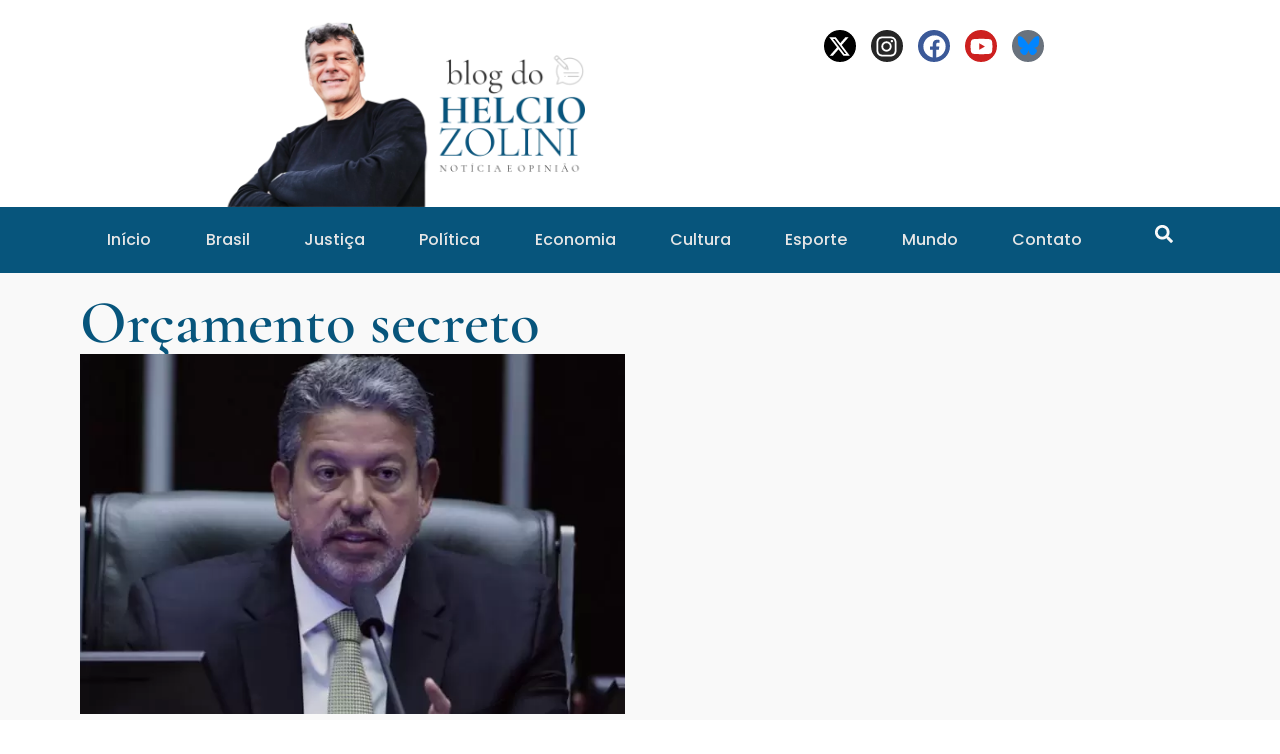

--- FILE ---
content_type: text/html; charset=utf-8
request_url: https://www.google.com/recaptcha/api2/aframe
body_size: 267
content:
<!DOCTYPE HTML><html><head><meta http-equiv="content-type" content="text/html; charset=UTF-8"></head><body><script nonce="eVCtByccJG7CsFA-DqjoVw">/** Anti-fraud and anti-abuse applications only. See google.com/recaptcha */ try{var clients={'sodar':'https://pagead2.googlesyndication.com/pagead/sodar?'};window.addEventListener("message",function(a){try{if(a.source===window.parent){var b=JSON.parse(a.data);var c=clients[b['id']];if(c){var d=document.createElement('img');d.src=c+b['params']+'&rc='+(localStorage.getItem("rc::a")?sessionStorage.getItem("rc::b"):"");window.document.body.appendChild(d);sessionStorage.setItem("rc::e",parseInt(sessionStorage.getItem("rc::e")||0)+1);localStorage.setItem("rc::h",'1769955600289');}}}catch(b){}});window.parent.postMessage("_grecaptcha_ready", "*");}catch(b){}</script></body></html>

--- FILE ---
content_type: text/css
request_url: https://blogdohelciozolini.com.br/wp-content/uploads/elementor/css/post-629.css?ver=1769483270
body_size: 387
content:
.elementor-629 .elementor-element.elementor-element-ddbe78a{--display:flex;--flex-direction:row;--container-widget-width:calc( ( 1 - var( --container-widget-flex-grow ) ) * 100% );--container-widget-height:100%;--container-widget-flex-grow:1;--container-widget-align-self:stretch;--flex-wrap-mobile:wrap;--align-items:stretch;--gap:10px 10px;--row-gap:10px;--column-gap:10px;}.elementor-629 .elementor-element.elementor-element-ddbe78a:not(.elementor-motion-effects-element-type-background), .elementor-629 .elementor-element.elementor-element-ddbe78a > .elementor-motion-effects-container > .elementor-motion-effects-layer{background-color:#C5C5C51A;}.elementor-629 .elementor-element.elementor-element-c13acfd{--display:flex;}.elementor-widget-theme-archive-title .elementor-heading-title{font-family:var( --e-global-typography-primary-font-family ), Sans-serif;font-weight:var( --e-global-typography-primary-font-weight );color:var( --e-global-color-primary );}.elementor-629 .elementor-element.elementor-element-3689165 .elementor-heading-title{font-family:"Cormorant Garamond", Sans-serif;font-size:61px;font-weight:600;color:#07557C;}.elementor-widget-archive-posts .elementor-button{background-color:var( --e-global-color-accent );font-family:var( --e-global-typography-accent-font-family ), Sans-serif;font-weight:var( --e-global-typography-accent-font-weight );}.elementor-widget-archive-posts .elementor-post__title, .elementor-widget-archive-posts .elementor-post__title a{color:var( --e-global-color-secondary );font-family:var( --e-global-typography-primary-font-family ), Sans-serif;font-weight:var( --e-global-typography-primary-font-weight );}.elementor-widget-archive-posts .elementor-post__meta-data{font-family:var( --e-global-typography-secondary-font-family ), Sans-serif;font-weight:var( --e-global-typography-secondary-font-weight );}.elementor-widget-archive-posts .elementor-post__excerpt p{font-family:var( --e-global-typography-text-font-family ), Sans-serif;font-weight:var( --e-global-typography-text-font-weight );}.elementor-widget-archive-posts .elementor-post__read-more{color:var( --e-global-color-accent );}.elementor-widget-archive-posts a.elementor-post__read-more{font-family:var( --e-global-typography-accent-font-family ), Sans-serif;font-weight:var( --e-global-typography-accent-font-weight );}.elementor-widget-archive-posts .elementor-post__card .elementor-post__badge{background-color:var( --e-global-color-accent );font-family:var( --e-global-typography-accent-font-family ), Sans-serif;font-weight:var( --e-global-typography-accent-font-weight );}.elementor-widget-archive-posts .elementor-pagination{font-family:var( --e-global-typography-secondary-font-family ), Sans-serif;font-weight:var( --e-global-typography-secondary-font-weight );}.elementor-widget-archive-posts .e-load-more-message{font-family:var( --e-global-typography-secondary-font-family ), Sans-serif;font-weight:var( --e-global-typography-secondary-font-weight );}.elementor-widget-archive-posts .elementor-posts-nothing-found{color:var( --e-global-color-text );font-family:var( --e-global-typography-text-font-family ), Sans-serif;font-weight:var( --e-global-typography-text-font-weight );}.elementor-629 .elementor-element.elementor-element-374e9d4{--item-display:flex;--read-more-alignment:1;--grid-row-gap:35px;--grid-column-gap:30px;}.elementor-629 .elementor-element.elementor-element-374e9d4 .elementor-button{background-color:var( --e-global-color-5cfd1b0 );}.elementor-629 .elementor-element.elementor-element-374e9d4 .elementor-posts-container .elementor-post__thumbnail{padding-bottom:calc( 0.66 * 100% );}.elementor-629 .elementor-element.elementor-element-374e9d4:after{content:"0.66";}.elementor-629 .elementor-element.elementor-element-374e9d4 .elementor-post__thumbnail__link{width:100%;}.elementor-629 .elementor-element.elementor-element-374e9d4 .elementor-post__meta-data span + span:before{content:"///";}.elementor-629 .elementor-element.elementor-element-374e9d4.elementor-posts--thumbnail-left .elementor-post__thumbnail__link{margin-right:20px;}.elementor-629 .elementor-element.elementor-element-374e9d4.elementor-posts--thumbnail-right .elementor-post__thumbnail__link{margin-left:20px;}.elementor-629 .elementor-element.elementor-element-374e9d4.elementor-posts--thumbnail-top .elementor-post__thumbnail__link{margin-bottom:20px;}.elementor-629 .elementor-element.elementor-element-374e9d4 .elementor-post__read-more{color:var( --e-global-color-5cfd1b0 );}@media(max-width:767px){.elementor-629 .elementor-element.elementor-element-374e9d4 .elementor-posts-container .elementor-post__thumbnail{padding-bottom:calc( 0.5 * 100% );}.elementor-629 .elementor-element.elementor-element-374e9d4:after{content:"0.5";}.elementor-629 .elementor-element.elementor-element-374e9d4 .elementor-post__thumbnail__link{width:100%;}}@media(min-width:768px){.elementor-629 .elementor-element.elementor-element-ddbe78a{--content-width:1140px;}}